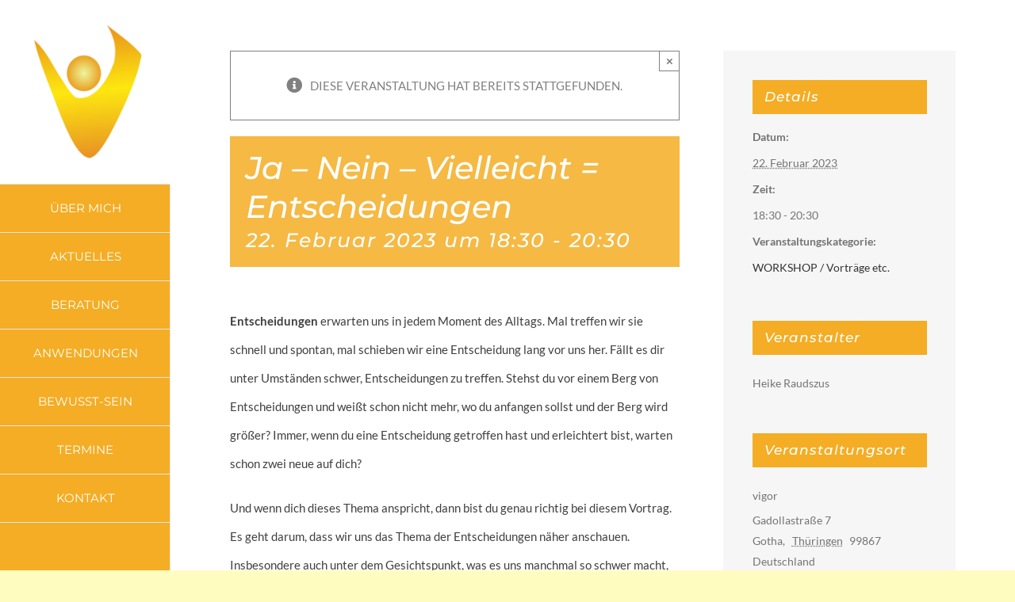

--- FILE ---
content_type: text/css
request_url: https://heike-raudszus.de/wp-content/themes/Heike%20Raudzus/style.css?ver=6.9
body_size: 909
content:
/*
Theme Name: VIGOR - Heike Raudzus
Description: Child theme for Avada theme
Author: Kurt Lindemann, Coderider
Author URI: www.coderider.de
Template: Avada
Version: 1.0.0
Text Domain:  Avada
*/


.fusion-main-menu .fusion-widget-cart-counter > a:before, .fusion-main-menu > ul > li > a {
    color: #f2ab37 !important;
}

.single-tribe_events .fusion-content-widget-area .tribe-events-single-section-title {
	background-color: #f4ad24 !important;
	color: #ffff !important;
}

.side-header-content.fusion-logo-center, .side-header-content.fusion-logo-left, .side-header-content.fusion-logo-right {
	background-color: #ffff !important;
}

#wrapper #main .post > h1.fusion-post-title{
	color: #3f3f3f !important;
}

.fusion-events-wrapper .fusion-events-thumbnail{display:none !important;}

html.avada-has-site-width-percent .single-tribe_events .width-100 .fullwidth-box{
	margin-left: -45px !important;
    margin-right: -30px !important;
}
.awb-image-frame.awb-bottomshadow svg {display:none !important}